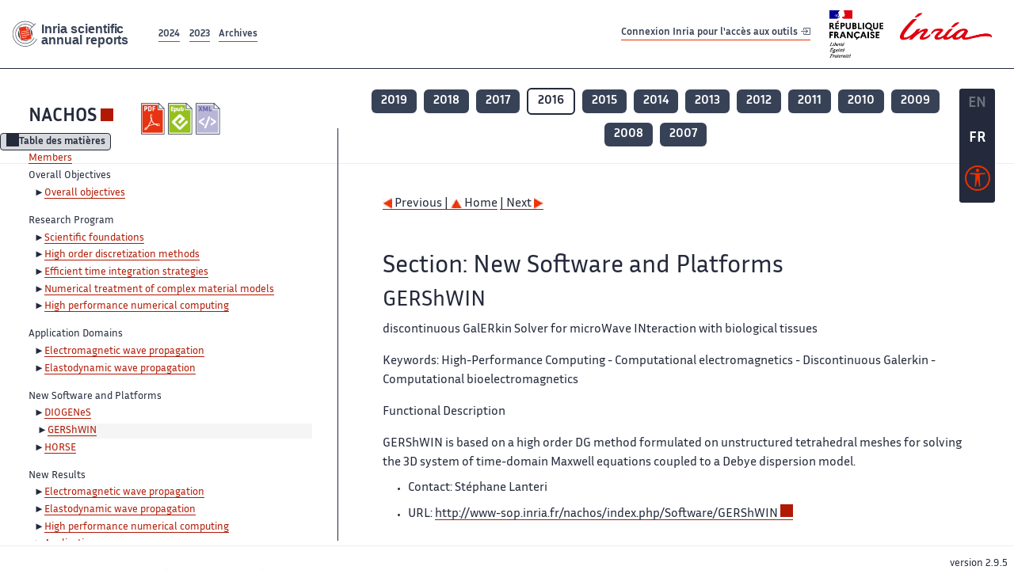

--- FILE ---
content_type: text/html; charset=UTF-8
request_url: https://radar.inria.fr/report/2016/nachos/uid39.html
body_size: 5760
content:
<!DOCTYPE html>
<html lang="fr">
	<head>
		<meta charset="UTF-8">
		<title>
			 NACHOS - 2016  - Rapport annuel d'activité 		</title>
		<meta name="viewport" content="width=device-width, initial-scale=1">
		<meta name="description" content="">
		<meta property="og:url" content="">
		<meta name="author" content="">
		<meta name="Keywords" content="">
		<meta name="Robots" content="">
					<link rel="shorticut icon" href="/images/favicon.ico">
			<link rel="stylesheet" href="/fonts/InriaSansWeb/fonts.css"/>
			<link rel="stylesheet" href="/build/app.c98f9684.css">
			<link rel="stylesheet" href="/build/accessconfig-css.d2939d14.css">

							<script src="/build/runtime.c74bae4c.js" defer></script><script src="/build/450.50132919.js" defer></script><script src="/build/625.5c116b42.js" defer></script><script src="/build/760.5f177bf5.js" defer></script><script src="/build/585.4025f623.js" defer></script><script src="/build/app.9d54d9e5.js" defer></script>
			<script src="/build/177.e6786253.js" defer></script><script src="/build/accessconfig-js.583128eb.js" defer></script>
				    <!-- extra head for year 2016-->
    <script id="MathJax-script" defer src="https://cdn.jsdelivr.net/npm/mathjax@3/es5/tex-mml-chtml.js"></script>
    <script src="/build/hide-button.536b20e4.js" defer></script>
            <link rel="stylesheet" href="/build/raweb.b7cc174e.css">
        <!-- end extra head -->

	</head>
	<body id="body">

		<nav role="navigation" id="nav-quick-access">
    <ul class="list-unstyled">
        <li><a class="quick-access-link" href="#main-content">Contenu principal</a></li>
        <li><a class="quick-access-link" href="/sitemap">Plan du site</a></li>
        <li><a class="quick-access-link" href="/accessibilite">Accessibilité</a></li>
        <li><a class="quick-access-link" href="/search">Rechercher</a></li>
    </ul>
</nav>

		<div id="settings" class="d-flex flex-column">
                        <a id= "change-to-lang" title=" EN: utiliser la langue anglaise"
               href="/change-locale/en"
               class=" text-decoration-none border-0  fs-19px">
                <span class="fw-bold  text-secondary ">EN</span>
            </a>
                                <span id= "current-lang" class="current-lang fw-bold  text-white text-decoration-none border-0  fs-19px"
                  title="Langue actuelle fr">FR</span>
                <div id="accessconfig" data-accessconfig-buttonname="Paramètres d&#039;accessibilité"
         data-accessconfig-params='{ "Prefix" : "a42-ac", "ContainerClass" : "","ModalCloseButton" : "","ModalTitle" : "","FormFieldset" : "","FormFieldsetLegend" : "","FormRadio" : "", "Justification": false, "Contrast": false}'>
        <button title="Accessibilité" class="bg-transparent border-0 "
                data-accessconfig-button="true">
            <i aria-hidden="true"  class="bi bi-universal-access-circle a11y-icon"></i>
        </button>
    </div>
</div>
		<div id="radar-rex-app">
			<nav role="navigation" id="nav-quick-access">
    <ul class="list-unstyled">
        <li><a class="quick-access-link" href="#main-content">Contenu principal</a></li>
        <li><a class="quick-access-link" href="/sitemap">Plan du site</a></li>
        <li><a class="quick-access-link" href="/accessibilite">Accessibilité</a></li>
        <li><a class="quick-access-link" href="/search">Rechercher</a></li>
    </ul>
</nav>

			<div id="settings" class="d-flex flex-column">
                        <a id= "change-to-lang" title=" EN: utiliser la langue anglaise"
               href="/change-locale/en"
               class=" text-decoration-none border-0  fs-19px">
                <span class="fw-bold  text-secondary ">EN</span>
            </a>
                                <span id= "current-lang" class="current-lang fw-bold  text-white text-decoration-none border-0  fs-19px"
                  title="Langue actuelle fr">FR</span>
                <div id="accessconfig" data-accessconfig-buttonname="Paramètres d&#039;accessibilité"
         data-accessconfig-params='{ "Prefix" : "a42-ac", "ContainerClass" : "","ModalCloseButton" : "","ModalTitle" : "","FormFieldset" : "","FormFieldsetLegend" : "","FormRadio" : "", "Justification": false, "Contrast": false}'>
        <button title="Accessibilité" class="bg-transparent border-0 "
                data-accessconfig-button="true">
            <i aria-hidden="true"  class="bi bi-universal-access-circle a11y-icon"></i>
        </button>
    </div>
</div>
			<div class="d-flex flex-column align-items-stretch wrapper">
				<header>
					<nav role="navigation" class="navbar navbar-expand-lg navbar-light bg-white border-top-0 border-end-0 border-start-0 navbarHtmlContent navbar-desktop-nav">
	<div class="container-fluid">
		<a class="navbar-brand border-white navbar-brand-link" href="/" title="Page d&#039;accueil - Rapports scientifiques annuels Inria"><img lang="en" src="/build/images/REx_icon.svg" class="logoRexRadarExploitation" alt="Inria scientific annual reports"></a>
		<button id="offcanvas-main-menu-button" class="navbar-toggler shadow-none btn-navbar-toogler border-white" data-bs-toggle="offcanvas" data-bs-target="#offcanvas-main-menu" title="Voir le menu" aria-controls="offcanvas-main-menu">
			<span class="navbar-toggler-icon"></span>
		</button>

		<div class="collapse navbar-collapse">
			<ul class="navbar-nav me-auto mb-2 mb-lg-0 d-flex flex-row archive-list-year">
                   <li class="nav-item mt-3">
            <a class="fw-bold nav-link underlineHref"
               href="/archive/2024"
               title="2024 annual reports">
                2024
            </a>
        </li>
             
              
                   <li class="nav-item mt-3">
            <a class="fw-bold nav-link underlineHref"
               href="/archive/2023"
               title="2023 annual reports">
                2023
            </a>
        </li>
             
              
        <li class="nav-item mt-3">
        <a class="nav-link fw-bold underlineHref" href="/archives"
           title="Toutes les archives">
            Archives        </a>
    </li>
</ul>
										<a id="login-link" href="/casauth" class="underlineHref fw-bold mb-4 me-4 navbar-brand mt-3 tools-link">
					Connexion Inria pour l&#039;accès aux outils
					<i aria-hidden="true" class="bi bi-box-arrow-in-right"></i>
				</a>
						<a class="navbar-brand logo-inria" href="https://www.inria.fr/fr" target="_blank">
				<img src="/images/RF-Inria_Logo_RVB.png" class="logoInria img-fluid" alt="Logo République Française Liberté Egalité Fraternité Inria">
			</a>
		</div>


	</div>
</nav>
<nav role="navigation" class="offcanvas offcanvas-start" data-bs-scroll="true" tabindex="-1" id="offcanvas-main-menu" aria-label="Main navigation">
	<div class="offcanvas-header">
		<a class="navbar-brand border-white" href="/" title="Page d&#039;accueil - Rapports scientifiques annuels Inria"><img src="/build/images/REx_icon.svg" lang="en" class="logoRexRadarExploitation" alt="Rapports annuels scientifique Inria"></a>
		<a target="_blank" href="https://www.inria.fr/fr" class="border-white fw-bold color-gris-fonce logo-inria" title="Inria home page}">
                        <img src="/images/RF-Inria_Logo_RVB.png" class="logoInria" alt="Inria">

        </a>
	</div>
	<div class="offcanvas-body">
		<ul class="list-group list-group-flush">
							<li class="list-group-item color-gris-fonce mt-2">
					<a href="/casauth" class="btn btn-primary shadow-none btn-sm w-100 border-0 bg-color-gris-fonce">
						Connexion Inria pour l&#039;accès aux outils
						<i aria-hidden="true" class="bi bi-box-arrow-in-right"></i>
					</a>
				</li>
						<li class="list-group-item fw-bold color-gris-fonce">
				<button data-bs-toggle="collapse" class="btn btn-light" data-bs-target="#ra-explanation-in-menu" aria-expanded="false" aria-controls="ra-explanation-in-menu">À propos des rapports d'activité					<i class="bi bi-chevron-down float-end mt-1 ms-3"></i>
				</button>

				<div class="collapse" id="ra-explanation-in-menu">
					<p class="p-2">
						Les équipes de recherche d&#039;Inria produisent un rapport d&#039;activité annuel présentant leurs activités et leurs résultats de l&#039;année. Ces rapports incluent les membres de l&#039;équipe, le programme scientifique, le logiciel développé par l&#039;équipe et les nouveaux résultats de l&#039;année. Le rapport décrit également les subventions, les contrats et les activités de diffusion et d&#039;enseignement. Enfin, le rapport donne la liste des publications de l&#039;année.					</p>
				</div>
			</li>
			<li class="list-group-item fw-bold color-gris-fonce">
				<button data-bs-toggle="collapse" class="btn btn-light" data-bs-target="#list-archive-mobile-menu" aria-expanded="false" aria-controls="list-archive-mobile-menu">Accès aux archives des rapports					<i class="bi bi-chevron-down float-end mt-1 ms-3"></i>
				</button>
			</li>
			<li class="collapse list-group-item " id="list-archive-mobile-menu">
				<div class="d-flex flex-wrap text-center year-short-list">
											<a class="nav-link fw-bold border-white color-rouge-fonce" href="/archive/2024" title="Rapports annuels 2024">
							2024
						</a>
											<a class="nav-link fw-bold border-white color-rouge-fonce" href="/archive/2023" title="Rapports annuels 2023">
							2023
						</a>
											<a class="nav-link fw-bold border-white color-rouge-fonce" href="/archive/2022" title="Rapports annuels 2022">
							2022
						</a>
											<a class="nav-link fw-bold border-white color-rouge-fonce" href="/archive/2021" title="Rapports annuels 2021">
							2021
						</a>
											<a class="nav-link fw-bold border-white color-rouge-fonce" href="/archive/2020" title="Rapports annuels 2020">
							2020
						</a>
									</div>
				<div class="list-group-item color-gris-fonce mt-2">
					<a href="/archives" class="fw-bold border-white color-gris-fonce">Toutes les archives</a>
				</div>
			</li>

						<li class="list-group-item color-gris-fonce mt-2">
				<a href="/sitemap" class="border-white fw-bold color-gris-fonce">Plan du site</a>
			</li>
			<li class="list-group-item color-gris-fonce mt-2">
				<a href="/mentions-legales" class="border-white fw-bold color-gris-fonce">Mentions légales</a>
			</li>
			<li class="list-group-item color-gris-fonce mt-2">
				<a href="/accessibilite" class="border-white fw-bold color-gris-fonce">Accessibilité
					- non
					                    conforme</a>
			</li>
			<li class="list-group-item mt-2">
				<div id="accessconfig-mobile" data-accessconfig-buttonname="Paramètres d’accessibilité" data-accessconfig-params='{ "Prefix" : "a42-ac", "ContainerClass" : "","ModalCloseButton" : "","ModalTitle" : "","FormFieldset" : "","FormFieldsetLegend" : "","FormRadio" : ""}'>
					<button class="bg-transparent border-0 fw-bold color-gris-fonce " data-accessconfig-button="true">
						<i aria-hidden="true" class="bi bi-universal-access-circle a11y-icon"></i>
						Paramètres d&#039;accessibilité
					</button>
				</div>

			</li>
			<li class="list-group-item fw-bold color-gris-fonce mt-2">
				<div class="d-flex flex-wrap justify-content-between">
																		<a href="/change-locale/en" class="text-decoration-none border-0" title="">
								<p class="fw-bold  color-rouge-fonce ">FRANCAIS</p>
							</a>
							|
							<a href="/change-locale/en" class="text-decoration-none border-0" title="Traduire en Anglais">
								<p class="fw-bold  color-rouge-fonce  float-end me-3">ANGLAIS</p>
							</a>
																										</div>

			</li>
		</ul>
	</div>
</nav>
									</header>
								<main id="main-content" class="scrollable-zone">     <div id="report-header" class="container-fluid hidden-in-mobile-view report-header">
        <div id="report-info-wrapper" class="row">
            <div class="col-lg-4">
                <div class="report-links">
                    <a href="https://inria.fr/en/nachos" class="fw-bold border-white link-to-team-site"
                       lang="fr" target="_blank"
                       title="Site web de l&#039;équipe NACHOS">NACHOS</a>
                    <section
        class="report-document-section"
     aria-label="Documents du rapport nachos 2016"
     title="Documents du rapport nachos 2016">
    <ul class="document-list">
                                            <li>
                    <a href="/rapportsactivite/RA2016/nachos/nachos.pdf" target="_blank"  title="version PDF" class="border-white">
                        <img src="/images/Pdf_picto_x2.png"
                             alt="version PDF"
                             class="picto-document me-1">
                    </a>
                </li>
                                                                                    <li>
                    <a href="/rapportsactivite/RA2016/nachos/nachos.epub"
                       title="Version ePub"
                       class="border-white">
                        <img src=" /images/Epub_picto_x2.png"
                             alt="Version ePub" class="picto-document me-1">
                    </a>
                </li>
                                                                                                                                <li>
                    <a href="/rapportsactivite/RA2016/nachos/nachos.xml" target="_blank" title="Version XML"
                       class="border-white">
                        <img src="/images/Xml_picto_x2.png"
                             alt="Version XML" class="picto-document me-1">
                    </a>
                </li>
                        </ul>
</section>


                </div>
            </div>
            <div class="col">
                    <nav role='navigation'
         class="text-center report-year-list"
         aria-label="Rapports de l&#039;équipe nachos par année">
        <ul class="list-unstyled">
                                                <li class="unselected-year d-inline-flex">
                        <a href="/report/2019/nachos" title="2019 (nouvel onglet) "
                           class="text-white border-0 fw-bold text-decoration-none" target="_blank">2019</a>
                    </li>
                                                                <li class="unselected-year d-inline-flex">
                        <a href="/report/2018/nachos" title="2018 (nouvel onglet) "
                           class="text-white border-0 fw-bold text-decoration-none" target="_blank">2018</a>
                    </li>
                                                                <li class="unselected-year d-inline-flex">
                        <a href="/report/2017/nachos" title="2017 (nouvel onglet) "
                           class="text-white border-0 fw-bold text-decoration-none" target="_blank">2017</a>
                    </li>
                                                                <li class="selected-year d-inline-flex" title="nachos 2016: année sélectionnée">
                        <span class="border-0 fw-bold text-decoration-none">2016</span>
                    </li>
                                                                <li class="unselected-year d-inline-flex">
                        <a href="/report/2015/nachos" title="2015 (nouvel onglet) "
                           class="text-white border-0 fw-bold text-decoration-none" target="_blank">2015</a>
                    </li>
                                                                <li class="unselected-year d-inline-flex">
                        <a href="/report/2014/nachos" title="2014 (nouvel onglet) "
                           class="text-white border-0 fw-bold text-decoration-none" target="_blank">2014</a>
                    </li>
                                                                <li class="unselected-year d-inline-flex">
                        <a href="/report/2013/nachos" title="2013 (nouvel onglet) "
                           class="text-white border-0 fw-bold text-decoration-none" target="_blank">2013</a>
                    </li>
                                                                <li class="unselected-year d-inline-flex">
                        <a href="/report/2012/nachos" title="2012 (nouvel onglet) "
                           class="text-white border-0 fw-bold text-decoration-none" target="_blank">2012</a>
                    </li>
                                                                <li class="unselected-year d-inline-flex">
                        <a href="/report/2011/nachos" title="2011 (nouvel onglet) "
                           class="text-white border-0 fw-bold text-decoration-none" target="_blank">2011</a>
                    </li>
                                                                <li class="unselected-year d-inline-flex">
                        <a href="/report/2010/nachos" title="2010 (nouvel onglet) "
                           class="text-white border-0 fw-bold text-decoration-none" target="_blank">2010</a>
                    </li>
                                                                <li class="unselected-year d-inline-flex">
                        <a href="/report/2009/nachos" title="2009 (nouvel onglet) "
                           class="text-white border-0 fw-bold text-decoration-none" target="_blank">2009</a>
                    </li>
                                                                <li class="unselected-year d-inline-flex">
                        <a href="/report/2008/nachos" title="2008 (nouvel onglet) "
                           class="text-white border-0 fw-bold text-decoration-none" target="_blank">2008</a>
                    </li>
                                                                <li class="unselected-year d-inline-flex">
                        <a href="/report/2007/nachos" title="2007 (nouvel onglet) "
                           class="text-white border-0 fw-bold text-decoration-none" target="_blank">2007</a>
                    </li>
                                    </ul>
    </nav>

            </div>
        </div>
    </div>
    <span id="button-toggle-toc-wrapper" class="hidden-in-mobile-view">
            <button id="button-toggle-toc"
                    class="hide-button btn shadow-none btn-sm"
                    data-element-id="ra-toc"
                    data-initial-state="open"
                    data-open-title="Table des matières"
                    data-aria-label-open="Ouvrir la table des matières"
                    data-close-title="Table des matières"
                    data-aria-label-close="Fermer la table des matières"
            ></button>
        </span>

        <div id="toc-in-mobile-view"
     class="show-in-mobile-view">
    <div class="d-flex flex-wrap justify-content-between ">
        <h5 class="mt-2"><a href="http://www-sop.inria.fr/nachos/" class="fw-bold border-white"
                            title="Site web de l&#039;équipe nachos%"
                            target="_blank">NACHOS - 2016 </a></h5>
        <nav role="navigation" aria-label="Accès au sommaire">
            <button class="btn btn-danger btn-sm shadow-none bg-transparent text-dark float-end fw-bold mt-1 border-2 rounded border-color-orange-inria"
                    data-bs-toggle="offcanvas" data-bs-target="#mobile-menu-html-content"

                    aria-controls="mobile-menu-html-content">Sommaire</button>
        </nav>
    </div>
    <div class="offcanvas offcanvas-end"
         aria-label="Table des matières"
         tabindex="-1"
         id="mobile-menu-html-content">
        <div class="offcanvas-header">
            <h5 lang="fr"><a href="http://www-sop.inria.fr/nachos/" class="fw-bold border-white"
                                                   title="Site web de l&#039;équipe nachos%"
                                                   target="_blank">NACHOS - 2016 </a>
            </h5>
            <button type="button" class="btn-close text-reset" data-bs-dismiss="offcanvas"
                    aria-label="Fermer"></button>
        </div>
        <div class="offcanvas-body">
            <div class="tdmdiv">
      <div class="logo">
        <a href="http://www.inria.fr">
          <img alt="Inria" src="/rapportsactivite/RA2016/nachos/../static/img/icons/logo_INRIA-coul.jpg" style="align:bottom; border:none"></img>
        </a>
      </div>
      <div class="TdmEntry">
        <div class="tdmentete">
          <a href="uid0.html">Project-Team Nachos</a>
        </div>
        <span>
          <a href="uid1.html">Members</a>
        </span>
      </div>
      <div class="TdmEntry">Overall Objectives<ul><li><a href="./uid3.html">Overall objectives</a></li></ul></div>
      <div class="TdmEntry">Research Program<ul><li><a href="uid5.html&#xA;&#x9;&#x9;  ">Scientific foundations</a></li><li><a href="uid9.html&#xA;&#x9;&#x9;  ">High order discretization methods</a></li><li><a href="uid20.html&#xA;&#x9;&#x9;  ">Efficient time integration strategies</a></li><li><a href="uid21.html&#xA;&#x9;&#x9;  ">Numerical treatment of complex material models</a></li><li><a href="uid22.html&#xA;&#x9;&#x9;  ">High performance numerical computing</a></li></ul></div>
      <div class="TdmEntry">Application Domains<ul><li><a href="uid24.html&#xA;&#x9;&#x9;  ">Electromagnetic wave propagation</a></li><li><a href="uid31.html&#xA;&#x9;&#x9;  ">Elastodynamic wave propagation</a></li></ul></div>
      <div class="TdmEntry">New Software and Platforms<ul><li><a href="uid36.html&#xA;&#x9;&#x9;  ">DIOGENeS</a></li><li class="tdmActPage"><a href="uid39.html&#xA;&#x9;&#x9;  ">GERShWIN</a></li><li><a href="uid42.html&#xA;&#x9;&#x9;  ">HORSE</a></li></ul></div>
      <div class="TdmEntry">New Results<ul><li><a href="uid46.html&#xA;&#x9;&#x9;  ">Electromagnetic wave propagation</a></li><li><a href="uid58.html&#xA;&#x9;&#x9;  ">Elastodynamic wave propagation</a></li><li><a href="uid61.html&#xA;&#x9;&#x9;  ">High performance numerical computing</a></li><li><a href="uid66.html&#xA;&#x9;&#x9;  ">Applications</a></li></ul></div>
      <div class="TdmEntry">Bilateral Contracts and Grants with Industry<ul><li><a href="uid76.html&#xA;&#x9;&#x9;  ">Bilateral Contracts with Industry</a></li></ul></div>
      <div class="TdmEntry">Partnerships and Cooperations<ul><li><a href="uid80.html&#xA;&#x9;&#x9;  ">National Initiatives</a></li><li><a href="uid91.html&#xA;&#x9;&#x9;  ">European Initiatives</a></li><li><a href="uid109.html&#xA;&#x9;&#x9;  ">International Initiatives</a></li><li><a href="uid124.html&#xA;&#x9;&#x9;  ">International Research Visitors</a></li></ul></div>
      <div class="TdmEntry">Dissemination<ul><li><a href="uid130.html&#xA;&#x9;&#x9;  ">Promoting Scientific Activities</a></li><li><a href="uid144.html&#xA;&#x9;&#x9;  ">Teaching - Supervision - Juries</a></li></ul></div>
      <div class="TdmEntry">
        <div>Bibliography</div>
      </div>
      <div class="TdmEntry">
        <ul>
          <li>
            <a href="bibliography.html" id="tdmbibentmajor">Major publications</a>
          </li>
          <li>
            <a href="bibliography.html#year" id="tdmbibentyear">Publications of the year</a>
          </li>
          <li>
            <a href="bibliography.html#References" id="tdmbibentfoot">References in notes</a>
          </li>
        </ul>
      </div>
    </div>
        </div>
    </div>
</div>
    <div class="show-in-mobile-view">
            <nav role='navigation'
         class="text-center report-year-list"
         aria-label="Rapports de l&#039;équipe nachos par année">
        <ul class="list-unstyled">
                                                <li class="unselected-year d-inline-flex">
                        <a href="/report/2019/nachos" title="2019 (nouvel onglet) "
                           class="text-white border-0 fw-bold text-decoration-none" target="_blank">2019</a>
                    </li>
                                                                <li class="unselected-year d-inline-flex">
                        <a href="/report/2018/nachos" title="2018 (nouvel onglet) "
                           class="text-white border-0 fw-bold text-decoration-none" target="_blank">2018</a>
                    </li>
                                                                <li class="unselected-year d-inline-flex">
                        <a href="/report/2017/nachos" title="2017 (nouvel onglet) "
                           class="text-white border-0 fw-bold text-decoration-none" target="_blank">2017</a>
                    </li>
                                                                <li class="selected-year d-inline-flex" title="nachos 2016: année sélectionnée">
                        <span class="border-0 fw-bold text-decoration-none">2016</span>
                    </li>
                                                                <li class="unselected-year d-inline-flex">
                        <a href="/report/2015/nachos" title="2015 (nouvel onglet) "
                           class="text-white border-0 fw-bold text-decoration-none" target="_blank">2015</a>
                    </li>
                                                                <li class="unselected-year d-inline-flex">
                        <a href="/report/2014/nachos" title="2014 (nouvel onglet) "
                           class="text-white border-0 fw-bold text-decoration-none" target="_blank">2014</a>
                    </li>
                                                                <li class="unselected-year d-inline-flex">
                        <a href="/report/2013/nachos" title="2013 (nouvel onglet) "
                           class="text-white border-0 fw-bold text-decoration-none" target="_blank">2013</a>
                    </li>
                                                                <li class="unselected-year d-inline-flex">
                        <a href="/report/2012/nachos" title="2012 (nouvel onglet) "
                           class="text-white border-0 fw-bold text-decoration-none" target="_blank">2012</a>
                    </li>
                                                                <li class="unselected-year d-inline-flex">
                        <a href="/report/2011/nachos" title="2011 (nouvel onglet) "
                           class="text-white border-0 fw-bold text-decoration-none" target="_blank">2011</a>
                    </li>
                                                                <li class="unselected-year d-inline-flex">
                        <a href="/report/2010/nachos" title="2010 (nouvel onglet) "
                           class="text-white border-0 fw-bold text-decoration-none" target="_blank">2010</a>
                    </li>
                                                                <li class="unselected-year d-inline-flex">
                        <a href="/report/2009/nachos" title="2009 (nouvel onglet) "
                           class="text-white border-0 fw-bold text-decoration-none" target="_blank">2009</a>
                    </li>
                                                                <li class="unselected-year d-inline-flex">
                        <a href="/report/2008/nachos" title="2008 (nouvel onglet) "
                           class="text-white border-0 fw-bold text-decoration-none" target="_blank">2008</a>
                    </li>
                                                                <li class="unselected-year d-inline-flex">
                        <a href="/report/2007/nachos" title="2007 (nouvel onglet) "
                           class="text-white border-0 fw-bold text-decoration-none" target="_blank">2007</a>
                    </li>
                                    </ul>
    </nav>

        <section
        class="report-document-section"
     aria-label="Documents du rapport nachos 2016"
     title="Documents du rapport nachos 2016">
    <ul class="document-list">
                                            <li>
                    <a href="/rapportsactivite/RA2016/nachos/nachos.pdf" target="_blank"  title="version PDF" class="border-white">
                        <img src="/images/Pdf_picto_x2.png"
                             alt="version PDF"
                             class="picto-document me-1">
                    </a>
                </li>
                                                                                    <li>
                    <a href="/rapportsactivite/RA2016/nachos/nachos.epub"
                       title="Version ePub"
                       class="border-white">
                        <img src=" /images/Epub_picto_x2.png"
                             alt="Version ePub" class="picto-document me-1">
                    </a>
                </li>
                                                                                                                                <li>
                    <a href="/rapportsactivite/RA2016/nachos/nachos.xml" target="_blank" title="Version XML"
                       class="border-white">
                        <img src="/images/Xml_picto_x2.png"
                             alt="Version XML" class="picto-document me-1">
                    </a>
                </li>
                        </ul>
</section>


    </div>

        

    <div class="container-fluid" id="report-content" lang="en">
        <div class="row">
            <div id="ra-toc" class="col-lg-4 left-column">


                <div class="content-html-sidebar">
                    <div class="tdmdiv">
      <div class="logo">
        <a href="http://www.inria.fr">
          <img alt="Inria" src="/rapportsactivite/RA2016/nachos/../static/img/icons/logo_INRIA-coul.jpg" style="align:bottom; border:none"></img>
        </a>
      </div>
      <div class="TdmEntry">
        <div class="tdmentete">
          <a href="uid0.html">Project-Team Nachos</a>
        </div>
        <span>
          <a href="uid1.html">Members</a>
        </span>
      </div>
      <div class="TdmEntry">Overall Objectives<ul><li><a href="./uid3.html">Overall objectives</a></li></ul></div>
      <div class="TdmEntry">Research Program<ul><li><a href="uid5.html&#xA;&#x9;&#x9;  ">Scientific foundations</a></li><li><a href="uid9.html&#xA;&#x9;&#x9;  ">High order discretization methods</a></li><li><a href="uid20.html&#xA;&#x9;&#x9;  ">Efficient time integration strategies</a></li><li><a href="uid21.html&#xA;&#x9;&#x9;  ">Numerical treatment of complex material models</a></li><li><a href="uid22.html&#xA;&#x9;&#x9;  ">High performance numerical computing</a></li></ul></div>
      <div class="TdmEntry">Application Domains<ul><li><a href="uid24.html&#xA;&#x9;&#x9;  ">Electromagnetic wave propagation</a></li><li><a href="uid31.html&#xA;&#x9;&#x9;  ">Elastodynamic wave propagation</a></li></ul></div>
      <div class="TdmEntry">New Software and Platforms<ul><li><a href="uid36.html&#xA;&#x9;&#x9;  ">DIOGENeS</a></li><li class="tdmActPage"><a href="uid39.html&#xA;&#x9;&#x9;  ">GERShWIN</a></li><li><a href="uid42.html&#xA;&#x9;&#x9;  ">HORSE</a></li></ul></div>
      <div class="TdmEntry">New Results<ul><li><a href="uid46.html&#xA;&#x9;&#x9;  ">Electromagnetic wave propagation</a></li><li><a href="uid58.html&#xA;&#x9;&#x9;  ">Elastodynamic wave propagation</a></li><li><a href="uid61.html&#xA;&#x9;&#x9;  ">High performance numerical computing</a></li><li><a href="uid66.html&#xA;&#x9;&#x9;  ">Applications</a></li></ul></div>
      <div class="TdmEntry">Bilateral Contracts and Grants with Industry<ul><li><a href="uid76.html&#xA;&#x9;&#x9;  ">Bilateral Contracts with Industry</a></li></ul></div>
      <div class="TdmEntry">Partnerships and Cooperations<ul><li><a href="uid80.html&#xA;&#x9;&#x9;  ">National Initiatives</a></li><li><a href="uid91.html&#xA;&#x9;&#x9;  ">European Initiatives</a></li><li><a href="uid109.html&#xA;&#x9;&#x9;  ">International Initiatives</a></li><li><a href="uid124.html&#xA;&#x9;&#x9;  ">International Research Visitors</a></li></ul></div>
      <div class="TdmEntry">Dissemination<ul><li><a href="uid130.html&#xA;&#x9;&#x9;  ">Promoting Scientific Activities</a></li><li><a href="uid144.html&#xA;&#x9;&#x9;  ">Teaching - Supervision - Juries</a></li></ul></div>
      <div class="TdmEntry">
        <div>Bibliography</div>
      </div>
      <div class="TdmEntry">
        <ul>
          <li>
            <a href="bibliography.html" id="tdmbibentmajor">Major publications</a>
          </li>
          <li>
            <a href="bibliography.html#year" id="tdmbibentyear">Publications of the year</a>
          </li>
          <li>
            <a href="bibliography.html#References" id="tdmbibentfoot">References in notes</a>
          </li>
        </ul>
      </div>
    </div>
                </div>
            </div>
            <div id="ra-content" class="col-lg main-column scrollable-zone mt-3">
                <div class="content-report d-flex flex-column mt-1 ps-4 pe-4">
                    <div class="report-content">
                        <div id="main">
      
      
      <br></br>
      <div class="bottomNavigation">
        <div class="tail_aucentre">
          <a accesskey="P" href="./uid36.html"><img alt="previous" src="/rapportsactivite/RA2016/nachos/../static/img/icons/previous_motif.jpg" style="align:bottom; border:none"></img> Previous | </a>
          <a accesskey="U" href="./uid0.html"><img alt="up" src="/rapportsactivite/RA2016/nachos/../static/img/icons/up_motif.jpg" style="align:bottom; border:none"></img>  Home</a>
          <a accesskey="N" href="./uid42.html"> | Next <img alt="next" src="/rapportsactivite/RA2016/nachos/../static/img/icons/next_motif.jpg" style="align:bottom; border:none"></img></a>
        </div>
        <br></br>
      </div>
      <div id="textepage">
        
        <h2>Section: 
      New Software and Platforms</h2>
        <h3 class="titre3">GERShWIN</h3>
        <p>discontinuous GalERkin Solver for microWave INteraction
with biological tissues</p>
        <p class="notaparagraph"><span class="smallcap">Keywords: </span> High-Performance Computing -
Computational electromagnetics -
Discontinuous Galerkin - Computational bioelectromagnetics</p>
        <p class="notaparagraph">
          <span class="smallcap">Functional Description </span>
        </p>
        <p>GERShWIN is based on a high order DG method formulated on unstructured
tetrahedral meshes for solving the 3D system of time-domain Maxwell
equations coupled to a Debye dispersion model.</p>
        <ul>
          <li>
            <p class="notaparagraph"><a name="uid40"> </a>Contact: Stéphane Lanteri</p>
          </li>
          <li>
            <p class="notaparagraph"><a name="uid41"> </a>URL: <a href="http://www-sop.inria.fr/nachos/index.php/Software/GERShWIN">http://www-sop.inria.fr/nachos/index.php/Software/GERShWIN</a></p>
          </li>
        </ul>
      </div>
      
      <br></br>
      <div class="bottomNavigation">
        <div class="tail_aucentre">
          <a accesskey="P" href="./uid36.html"><img alt="previous" src="/rapportsactivite/RA2016/nachos/../static/img/icons/previous_motif.jpg" style="align:bottom; border:none"></img> Previous | </a>
          <a accesskey="U" href="./uid0.html"><img alt="up" src="/rapportsactivite/RA2016/nachos/../static/img/icons/up_motif.jpg" style="align:bottom; border:none"></img>  Home</a>
          <a accesskey="N" href="./uid42.html"> | Next <img alt="next" src="/rapportsactivite/RA2016/nachos/../static/img/icons/next_motif.jpg" style="align:bottom; border:none"></img></a>
        </div>
        <br></br>
      </div>
    </div>
                    </div>
                </div>
            </div>
        </div>
    </div>
					</main>
				</div>
				<footer class="p-2 mt-2">
					<div class="d-flex flex-wrap gap-3">
	<nav role="navigation" id="footer-nav" class="flex-grow-1" aria-label="Footer">
		<ul>
			<li><a class="ms-3"href="/sitemap">Plan du site</a></li>
			<li><a class="ms-3"href="/mentions-legales">Mentions légales</a></li>

			<li><a lang="fr" class="ms-3"href="/accessibilite">Accessibilité : partiellement conforme</a></li>
		</ul>
	</nav>

	<p id="product-version" class="ml-auto">version
		2.9.5</p>

</div>
				</footer>
			</div>

		</body>
	</html>
